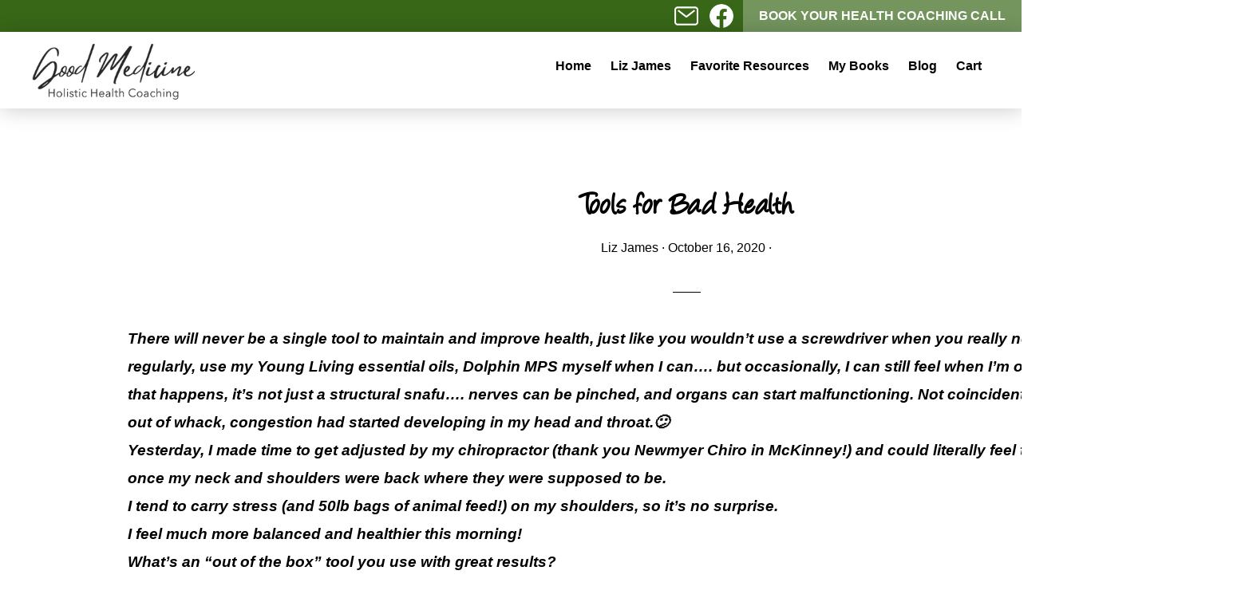

--- FILE ---
content_type: text/html; charset=UTF-8
request_url: https://goodmedicine.info/tools-for-bad-health/
body_size: 16657
content:
<!DOCTYPE html>
<html lang="en-US">
<head >
<meta charset="UTF-8" />
<meta name="viewport" content="width=device-width, initial-scale=1" />
<meta name='robots' content='index, follow, max-image-preview:large, max-snippet:-1, max-video-preview:-1' />
	<style>img:is([sizes="auto" i], [sizes^="auto," i]) { contain-intrinsic-size: 3000px 1500px }</style>
	
	<!-- This site is optimized with the Yoast SEO plugin v25.4 - https://yoast.com/wordpress/plugins/seo/ -->
	<title>Tools for Bad Health - Good Medicine</title>
	<link rel="canonical" href="https://goodmedicine.info/tools-for-bad-health/" />
	<meta property="og:locale" content="en_US" />
	<meta property="og:type" content="article" />
	<meta property="og:title" content="Tools for Bad Health - Good Medicine" />
	<meta property="og:description" content="There will never be a single tool to maintain and improve health, just like you wouldn&#8217;t use a screwdriver when you really need a hammer. I stretch regularly, use my Young Living essential oils, Dolphin MPS myself when I can&#8230;. but occasionally, I can still feel when I&#8217;m out of alignment&#8230;. and when that happens, [&hellip;]" />
	<meta property="og:url" content="https://goodmedicine.info/tools-for-bad-health/" />
	<meta property="og:site_name" content="Good Medicine" />
	<meta property="article:author" content="https://www.facebook.com/thewellnessprepper" />
	<meta property="article:published_time" content="2020-10-16T16:42:00+00:00" />
	<meta property="article:modified_time" content="2022-01-31T16:45:48+00:00" />
	<meta property="og:image" content="https://goodmedicine.info/wp-content/uploads/2022/01/quadratuslumborumstretch_orig.jpg" />
	<meta name="author" content="Liz James" />
	<meta name="twitter:card" content="summary_large_image" />
	<meta name="twitter:label1" content="Written by" />
	<meta name="twitter:data1" content="Liz James" />
	<meta name="twitter:label2" content="Est. reading time" />
	<meta name="twitter:data2" content="1 minute" />
	<script type="application/ld+json" class="yoast-schema-graph">{"@context":"https://schema.org","@graph":[{"@type":"Article","@id":"https://goodmedicine.info/tools-for-bad-health/#article","isPartOf":{"@id":"https://goodmedicine.info/tools-for-bad-health/"},"author":{"name":"Liz James","@id":"https://goodmedicine.info/#/schema/person/3e512c2dc8f867039dd67f18b522da67"},"headline":"Tools for Bad Health","datePublished":"2020-10-16T16:42:00+00:00","dateModified":"2022-01-31T16:45:48+00:00","mainEntityOfPage":{"@id":"https://goodmedicine.info/tools-for-bad-health/"},"wordCount":183,"commentCount":0,"publisher":{"@id":"https://goodmedicine.info/#organization"},"image":{"@id":"https://goodmedicine.info/tools-for-bad-health/#primaryimage"},"thumbnailUrl":"https://goodmedicine.info/wp-content/uploads/2022/01/quadratuslumborumstretch_orig.jpg","articleSection":["Balance &amp; Flexibility","Bone &amp; Muscle","Connective Tissue","Dolphin MPS","Exercise","Feet","Health","Massage","Pain","Posture","Reflexology &amp; Vitaflex","Self-Care","Wellness"],"inLanguage":"en-US","potentialAction":[{"@type":"CommentAction","name":"Comment","target":["https://goodmedicine.info/tools-for-bad-health/#respond"]}]},{"@type":"WebPage","@id":"https://goodmedicine.info/tools-for-bad-health/","url":"https://goodmedicine.info/tools-for-bad-health/","name":"Tools for Bad Health - Good Medicine","isPartOf":{"@id":"https://goodmedicine.info/#website"},"primaryImageOfPage":{"@id":"https://goodmedicine.info/tools-for-bad-health/#primaryimage"},"image":{"@id":"https://goodmedicine.info/tools-for-bad-health/#primaryimage"},"thumbnailUrl":"https://goodmedicine.info/wp-content/uploads/2022/01/quadratuslumborumstretch_orig.jpg","datePublished":"2020-10-16T16:42:00+00:00","dateModified":"2022-01-31T16:45:48+00:00","breadcrumb":{"@id":"https://goodmedicine.info/tools-for-bad-health/#breadcrumb"},"inLanguage":"en-US","potentialAction":[{"@type":"ReadAction","target":["https://goodmedicine.info/tools-for-bad-health/"]}]},{"@type":"ImageObject","inLanguage":"en-US","@id":"https://goodmedicine.info/tools-for-bad-health/#primaryimage","url":"https://goodmedicine.info/wp-content/uploads/2022/01/quadratuslumborumstretch_orig.jpg","contentUrl":"https://goodmedicine.info/wp-content/uploads/2022/01/quadratuslumborumstretch_orig.jpg","width":960,"height":960},{"@type":"BreadcrumbList","@id":"https://goodmedicine.info/tools-for-bad-health/#breadcrumb","itemListElement":[{"@type":"ListItem","position":1,"name":"Home","item":"https://goodmedicine.info/"},{"@type":"ListItem","position":2,"name":"Blog","item":"https://goodmedicine.info/blog/"},{"@type":"ListItem","position":3,"name":"Tools for Bad Health"}]},{"@type":"WebSite","@id":"https://goodmedicine.info/#website","url":"https://goodmedicine.info/","name":"Good Medicine","description":"Holistic Health Coaching","publisher":{"@id":"https://goodmedicine.info/#organization"},"potentialAction":[{"@type":"SearchAction","target":{"@type":"EntryPoint","urlTemplate":"https://goodmedicine.info/?s={search_term_string}"},"query-input":{"@type":"PropertyValueSpecification","valueRequired":true,"valueName":"search_term_string"}}],"inLanguage":"en-US"},{"@type":"Organization","@id":"https://goodmedicine.info/#organization","name":"Good Medicine","url":"https://goodmedicine.info/","logo":{"@type":"ImageObject","inLanguage":"en-US","@id":"https://goodmedicine.info/#/schema/logo/image/","url":"https://goodmedicine.info/wp-content/uploads/2022/01/good-medicine-logo.png","contentUrl":"https://goodmedicine.info/wp-content/uploads/2022/01/good-medicine-logo.png","width":292,"height":100,"caption":"Good Medicine"},"image":{"@id":"https://goodmedicine.info/#/schema/logo/image/"}},{"@type":"Person","@id":"https://goodmedicine.info/#/schema/person/3e512c2dc8f867039dd67f18b522da67","name":"Liz James","image":{"@type":"ImageObject","inLanguage":"en-US","@id":"https://goodmedicine.info/#/schema/person/image/","url":"https://secure.gravatar.com/avatar/7655c2f945ee2bba3c30092dcd0daa7b88b282dd3aa6bb8922841bcdd81f74f0?s=96&d=mm&r=g","contentUrl":"https://secure.gravatar.com/avatar/7655c2f945ee2bba3c30092dcd0daa7b88b282dd3aa6bb8922841bcdd81f74f0?s=96&d=mm&r=g","caption":"Liz James"},"sameAs":["https://www.facebook.com/thewellnessprepper"],"url":"https://goodmedicine.info/author/lizjames/"}]}</script>
	<!-- / Yoast SEO plugin. -->


<link rel='dns-prefetch' href='//unpkg.com' />

<link rel="alternate" type="application/rss+xml" title="Good Medicine &raquo; Feed" href="https://goodmedicine.info/feed/" />
<link rel="alternate" type="application/rss+xml" title="Good Medicine &raquo; Comments Feed" href="https://goodmedicine.info/comments/feed/" />
<link rel="alternate" type="application/rss+xml" title="Good Medicine &raquo; Tools for Bad Health Comments Feed" href="https://goodmedicine.info/tools-for-bad-health/feed/" />
<link data-minify="1" rel='stylesheet' id='genesis-blocks-style-css-css' href='https://goodmedicine.info/wp-content/cache/min/1/wp-content/plugins/genesis-blocks/dist/style-blocks.build.css?ver=1764964612' media='all' />
<link data-minify="1" rel='stylesheet' id='good-medicine-theme-css' href='https://goodmedicine.info/wp-content/cache/min/1/wp-content/themes/good-medicine/style.css?ver=1764964612' media='all' />
<style id='good-medicine-theme-inline-css'>


		a,
		.entry-meta a:hover,
		.entry-meta a:focus,
		.entry-title a:hover,
		.entry-title a:focus,
		.genesis-nav-menu a:focus,
		.genesis-nav-menu a:hover,
		.genesis-nav-menu .current-menu-item > a,
		.genesis-nav-menu .toggle-header-search:focus,
		.genesis-nav-menu .toggle-header-search:hover,
		.genesis-responsive-menu .genesis-nav-menu a:focus,
		.genesis-responsive-menu .genesis-nav-menu a:hover,
		.sub-menu-toggle:focus,
		.sub-menu-toggle:hover,
		#genesis-mobile-nav-primary:focus,
		#genesis-mobile-nav-primary:hover {
			color: #82017b;
		}

		@media only screen and (max-width: 1023px) {
			.genesis-responsive-menu .genesis-nav-menu a:focus,
			.genesis-responsive-menu .genesis-nav-menu a:hover,
			.genesis-responsive-menu .genesis-nav-menu .sub-menu .menu-item a:focus,
			.genesis-responsive-menu .genesis-nav-menu .sub-menu .menu-item a:hover,
			.genesis-responsive-menu.nav-primary .genesis-nav-menu .sub-menu .current-menu-item > a {
				color: #82017b;
			}
		}

		

		button:hover,
		button:focus,
		input:hover[type="button"],
		input:hover[type="reset"],
		input:hover[type="submit"],
		input:focus[type="button"],
		input:focus[type="reset"],
		input:focus[type="submit"],
		.archive-pagination a:hover,
		.archive-pagination a:focus,
		.archive-pagination li.active a,
		.button:hover,
		.button:focus,
		.image-section button:hover,
		.image-section button:focus,
		.image-section input[type="button"]:hover,
		.image-section input[type="button"]:focus,
		.image-section input[type="reset"]:hover,
		.image-section input[type="reset"]:focus,
		.image-section input[type="submit"]:hover,
		.image-section input[type="submit"]:focus,
		.image-section .button:hover,
		.image-section .button:focus,
		.image-section .more-link:hover,
		.image-section .more-link:focus,
		.more-link:hover,
		.more-link:focus,
		.site-container div.wpforms-container-full .wpforms-form input[type="submit"]:focus,
		.site-container div.wpforms-container-full .wpforms-form input[type="submit"]:hover,
		.site-container div.wpforms-container-full .wpforms-form button[type="submit"]:focus,
		.site-container div.wpforms-container-full .wpforms-form button[type="submit"]:hover {
			background-color: #82017b;
			color: #ffffff;
		}
		
			.before-footer-cta {
				background-color: #82017b;
				background: linear-gradient(45deg,#82017b,#82017b);
			}

			.before-footer-cta,
			.before-footer-cta a,
			.before-footer-cta p,
			.before-footer-cta .widget-title {
				color: #ffffff;
			}
			
		.single .content .entry-content > p:first-of-type {
			font-size: 19px;
			font-style: italic;
			font-weight: 600;
		}
		
</style>
<style id='wp-emoji-styles-inline-css'>

	img.wp-smiley, img.emoji {
		display: inline !important;
		border: none !important;
		box-shadow: none !important;
		height: 1em !important;
		width: 1em !important;
		margin: 0 0.07em !important;
		vertical-align: -0.1em !important;
		background: none !important;
		padding: 0 !important;
	}
</style>
<link rel='stylesheet' id='wp-block-library-css' href='https://goodmedicine.info/wp-includes/css/dist/block-library/style.min.css?ver=6.8.3' media='all' />
<style id='classic-theme-styles-inline-css'>
/*! This file is auto-generated */
.wp-block-button__link{color:#fff;background-color:#32373c;border-radius:9999px;box-shadow:none;text-decoration:none;padding:calc(.667em + 2px) calc(1.333em + 2px);font-size:1.125em}.wp-block-file__button{background:#32373c;color:#fff;text-decoration:none}
</style>
<style id='global-styles-inline-css'>
:root{--wp--preset--aspect-ratio--square: 1;--wp--preset--aspect-ratio--4-3: 4/3;--wp--preset--aspect-ratio--3-4: 3/4;--wp--preset--aspect-ratio--3-2: 3/2;--wp--preset--aspect-ratio--2-3: 2/3;--wp--preset--aspect-ratio--16-9: 16/9;--wp--preset--aspect-ratio--9-16: 9/16;--wp--preset--color--black: #000000;--wp--preset--color--cyan-bluish-gray: #abb8c3;--wp--preset--color--white: #ffffff;--wp--preset--color--pale-pink: #f78da7;--wp--preset--color--vivid-red: #cf2e2e;--wp--preset--color--luminous-vivid-orange: #ff6900;--wp--preset--color--luminous-vivid-amber: #fcb900;--wp--preset--color--light-green-cyan: #7bdcb5;--wp--preset--color--vivid-green-cyan: #00d084;--wp--preset--color--pale-cyan-blue: #8ed1fc;--wp--preset--color--vivid-cyan-blue: #0693e3;--wp--preset--color--vivid-purple: #9b51e0;--wp--preset--color--theme-primary: #82017b;--wp--preset--color--theme-secondary: #82017b;--wp--preset--gradient--vivid-cyan-blue-to-vivid-purple: linear-gradient(135deg,rgba(6,147,227,1) 0%,rgb(155,81,224) 100%);--wp--preset--gradient--light-green-cyan-to-vivid-green-cyan: linear-gradient(135deg,rgb(122,220,180) 0%,rgb(0,208,130) 100%);--wp--preset--gradient--luminous-vivid-amber-to-luminous-vivid-orange: linear-gradient(135deg,rgba(252,185,0,1) 0%,rgba(255,105,0,1) 100%);--wp--preset--gradient--luminous-vivid-orange-to-vivid-red: linear-gradient(135deg,rgba(255,105,0,1) 0%,rgb(207,46,46) 100%);--wp--preset--gradient--very-light-gray-to-cyan-bluish-gray: linear-gradient(135deg,rgb(238,238,238) 0%,rgb(169,184,195) 100%);--wp--preset--gradient--cool-to-warm-spectrum: linear-gradient(135deg,rgb(74,234,220) 0%,rgb(151,120,209) 20%,rgb(207,42,186) 40%,rgb(238,44,130) 60%,rgb(251,105,98) 80%,rgb(254,248,76) 100%);--wp--preset--gradient--blush-light-purple: linear-gradient(135deg,rgb(255,206,236) 0%,rgb(152,150,240) 100%);--wp--preset--gradient--blush-bordeaux: linear-gradient(135deg,rgb(254,205,165) 0%,rgb(254,45,45) 50%,rgb(107,0,62) 100%);--wp--preset--gradient--luminous-dusk: linear-gradient(135deg,rgb(255,203,112) 0%,rgb(199,81,192) 50%,rgb(65,88,208) 100%);--wp--preset--gradient--pale-ocean: linear-gradient(135deg,rgb(255,245,203) 0%,rgb(182,227,212) 50%,rgb(51,167,181) 100%);--wp--preset--gradient--electric-grass: linear-gradient(135deg,rgb(202,248,128) 0%,rgb(113,206,126) 100%);--wp--preset--gradient--midnight: linear-gradient(135deg,rgb(2,3,129) 0%,rgb(40,116,252) 100%);--wp--preset--font-size--small: 14px;--wp--preset--font-size--medium: 20px;--wp--preset--font-size--large: 22px;--wp--preset--font-size--x-large: 42px;--wp--preset--font-size--normal: 18px;--wp--preset--font-size--larger: 26px;--wp--preset--spacing--20: 0.44rem;--wp--preset--spacing--30: 0.67rem;--wp--preset--spacing--40: 1rem;--wp--preset--spacing--50: 1.5rem;--wp--preset--spacing--60: 2.25rem;--wp--preset--spacing--70: 3.38rem;--wp--preset--spacing--80: 5.06rem;--wp--preset--shadow--natural: 6px 6px 9px rgba(0, 0, 0, 0.2);--wp--preset--shadow--deep: 12px 12px 50px rgba(0, 0, 0, 0.4);--wp--preset--shadow--sharp: 6px 6px 0px rgba(0, 0, 0, 0.2);--wp--preset--shadow--outlined: 6px 6px 0px -3px rgba(255, 255, 255, 1), 6px 6px rgba(0, 0, 0, 1);--wp--preset--shadow--crisp: 6px 6px 0px rgba(0, 0, 0, 1);}:where(.is-layout-flex){gap: 0.5em;}:where(.is-layout-grid){gap: 0.5em;}body .is-layout-flex{display: flex;}.is-layout-flex{flex-wrap: wrap;align-items: center;}.is-layout-flex > :is(*, div){margin: 0;}body .is-layout-grid{display: grid;}.is-layout-grid > :is(*, div){margin: 0;}:where(.wp-block-columns.is-layout-flex){gap: 2em;}:where(.wp-block-columns.is-layout-grid){gap: 2em;}:where(.wp-block-post-template.is-layout-flex){gap: 1.25em;}:where(.wp-block-post-template.is-layout-grid){gap: 1.25em;}.has-black-color{color: var(--wp--preset--color--black) !important;}.has-cyan-bluish-gray-color{color: var(--wp--preset--color--cyan-bluish-gray) !important;}.has-white-color{color: var(--wp--preset--color--white) !important;}.has-pale-pink-color{color: var(--wp--preset--color--pale-pink) !important;}.has-vivid-red-color{color: var(--wp--preset--color--vivid-red) !important;}.has-luminous-vivid-orange-color{color: var(--wp--preset--color--luminous-vivid-orange) !important;}.has-luminous-vivid-amber-color{color: var(--wp--preset--color--luminous-vivid-amber) !important;}.has-light-green-cyan-color{color: var(--wp--preset--color--light-green-cyan) !important;}.has-vivid-green-cyan-color{color: var(--wp--preset--color--vivid-green-cyan) !important;}.has-pale-cyan-blue-color{color: var(--wp--preset--color--pale-cyan-blue) !important;}.has-vivid-cyan-blue-color{color: var(--wp--preset--color--vivid-cyan-blue) !important;}.has-vivid-purple-color{color: var(--wp--preset--color--vivid-purple) !important;}.has-black-background-color{background-color: var(--wp--preset--color--black) !important;}.has-cyan-bluish-gray-background-color{background-color: var(--wp--preset--color--cyan-bluish-gray) !important;}.has-white-background-color{background-color: var(--wp--preset--color--white) !important;}.has-pale-pink-background-color{background-color: var(--wp--preset--color--pale-pink) !important;}.has-vivid-red-background-color{background-color: var(--wp--preset--color--vivid-red) !important;}.has-luminous-vivid-orange-background-color{background-color: var(--wp--preset--color--luminous-vivid-orange) !important;}.has-luminous-vivid-amber-background-color{background-color: var(--wp--preset--color--luminous-vivid-amber) !important;}.has-light-green-cyan-background-color{background-color: var(--wp--preset--color--light-green-cyan) !important;}.has-vivid-green-cyan-background-color{background-color: var(--wp--preset--color--vivid-green-cyan) !important;}.has-pale-cyan-blue-background-color{background-color: var(--wp--preset--color--pale-cyan-blue) !important;}.has-vivid-cyan-blue-background-color{background-color: var(--wp--preset--color--vivid-cyan-blue) !important;}.has-vivid-purple-background-color{background-color: var(--wp--preset--color--vivid-purple) !important;}.has-black-border-color{border-color: var(--wp--preset--color--black) !important;}.has-cyan-bluish-gray-border-color{border-color: var(--wp--preset--color--cyan-bluish-gray) !important;}.has-white-border-color{border-color: var(--wp--preset--color--white) !important;}.has-pale-pink-border-color{border-color: var(--wp--preset--color--pale-pink) !important;}.has-vivid-red-border-color{border-color: var(--wp--preset--color--vivid-red) !important;}.has-luminous-vivid-orange-border-color{border-color: var(--wp--preset--color--luminous-vivid-orange) !important;}.has-luminous-vivid-amber-border-color{border-color: var(--wp--preset--color--luminous-vivid-amber) !important;}.has-light-green-cyan-border-color{border-color: var(--wp--preset--color--light-green-cyan) !important;}.has-vivid-green-cyan-border-color{border-color: var(--wp--preset--color--vivid-green-cyan) !important;}.has-pale-cyan-blue-border-color{border-color: var(--wp--preset--color--pale-cyan-blue) !important;}.has-vivid-cyan-blue-border-color{border-color: var(--wp--preset--color--vivid-cyan-blue) !important;}.has-vivid-purple-border-color{border-color: var(--wp--preset--color--vivid-purple) !important;}.has-vivid-cyan-blue-to-vivid-purple-gradient-background{background: var(--wp--preset--gradient--vivid-cyan-blue-to-vivid-purple) !important;}.has-light-green-cyan-to-vivid-green-cyan-gradient-background{background: var(--wp--preset--gradient--light-green-cyan-to-vivid-green-cyan) !important;}.has-luminous-vivid-amber-to-luminous-vivid-orange-gradient-background{background: var(--wp--preset--gradient--luminous-vivid-amber-to-luminous-vivid-orange) !important;}.has-luminous-vivid-orange-to-vivid-red-gradient-background{background: var(--wp--preset--gradient--luminous-vivid-orange-to-vivid-red) !important;}.has-very-light-gray-to-cyan-bluish-gray-gradient-background{background: var(--wp--preset--gradient--very-light-gray-to-cyan-bluish-gray) !important;}.has-cool-to-warm-spectrum-gradient-background{background: var(--wp--preset--gradient--cool-to-warm-spectrum) !important;}.has-blush-light-purple-gradient-background{background: var(--wp--preset--gradient--blush-light-purple) !important;}.has-blush-bordeaux-gradient-background{background: var(--wp--preset--gradient--blush-bordeaux) !important;}.has-luminous-dusk-gradient-background{background: var(--wp--preset--gradient--luminous-dusk) !important;}.has-pale-ocean-gradient-background{background: var(--wp--preset--gradient--pale-ocean) !important;}.has-electric-grass-gradient-background{background: var(--wp--preset--gradient--electric-grass) !important;}.has-midnight-gradient-background{background: var(--wp--preset--gradient--midnight) !important;}.has-small-font-size{font-size: var(--wp--preset--font-size--small) !important;}.has-medium-font-size{font-size: var(--wp--preset--font-size--medium) !important;}.has-large-font-size{font-size: var(--wp--preset--font-size--large) !important;}.has-x-large-font-size{font-size: var(--wp--preset--font-size--x-large) !important;}
:where(.wp-block-post-template.is-layout-flex){gap: 1.25em;}:where(.wp-block-post-template.is-layout-grid){gap: 1.25em;}
:where(.wp-block-columns.is-layout-flex){gap: 2em;}:where(.wp-block-columns.is-layout-grid){gap: 2em;}
:root :where(.wp-block-pullquote){font-size: 1.5em;line-height: 1.6;}
</style>
<link data-minify="1" rel='stylesheet' id='woocommerce-layout-css' href='https://goodmedicine.info/wp-content/cache/min/1/wp-content/plugins/woocommerce/assets/css/woocommerce-layout.css?ver=1764964612' media='all' />
<link data-minify="1" rel='stylesheet' id='woocommerce-smallscreen-css' href='https://goodmedicine.info/wp-content/cache/min/1/wp-content/plugins/woocommerce/assets/css/woocommerce-smallscreen.css?ver=1764964612' media='only screen and (max-width: 800px)' />
<link data-minify="1" rel='stylesheet' id='woocommerce-general-css' href='https://goodmedicine.info/wp-content/cache/min/1/wp-content/plugins/woocommerce/assets/css/woocommerce.css?ver=1764964612' media='all' />
<link data-minify="1" rel='stylesheet' id='monochrome-woocommerce-styles-css' href='https://goodmedicine.info/wp-content/cache/min/1/wp-content/themes/good-medicine/lib/woocommerce/monochrome-woocommerce.css?ver=1764964612' media='screen' />
<style id='monochrome-woocommerce-styles-inline-css'>


		.woocommerce div.product p.price,
		.woocommerce div.product span.price,
		.woocommerce div.product .woocommerce-tabs ul.tabs li a:focus,
		.woocommerce div.product .woocommerce-tabs ul.tabs li a:hover,
		.woocommerce ul.products li.product h3:hover,
		.woocommerce ul.products li.product .price,
		.woocommerce .woocommerce-breadcrumb a:focus,
		.woocommerce .woocommerce-breadcrumb a:hover,
		.woocommerce .widget_layered_nav ul li.chosen a::before,
		.woocommerce .widget_layered_nav_filters ul li a::before,
		.woocommerce .widget_rating_filter ul li.chosen a::before,
		.woocommerce .widget_rating_filter ul li.chosen a::before {
			color: #82017b;
		}

	

		.woocommerce-error::before,
		.woocommerce-info::before,
		.woocommerce-message::before {
			color: #82017b;
		}

		.content .wc-block-grid__product-add-to-cart .wp-block-button__link.add_to_cart_button:focus,
		.content .wc-block-grid__product-add-to-cart .wp-block-button__link.add_to_cart_button:hover,
		.woocommerce a.button:focus,
		.woocommerce a.button:hover,
		.woocommerce a.button.alt:focus,
		.woocommerce a.button.alt:hover,
		.woocommerce button.button:focus,
		.woocommerce button.button:hover,
		.woocommerce button.button.alt:focus,
		.woocommerce button.button.alt:hover,
		.woocommerce input.button:focus,
		.woocommerce input.button:hover,
		.woocommerce input.button.alt:focus,
		.woocommerce input.button.alt:hover,
		.woocommerce input[type="submit"]:focus,
		.woocommerce input[type="submit"]:hover,
		.woocommerce span.onsale,
		.woocommerce #respond input#submit:focus,
		.woocommerce #respond input#submit:hover,
		.woocommerce #respond input#submit.alt:focus,
		.woocommerce #respond input#submit.alt:hover,
		.woocommerce.widget_price_filter .ui-slider .ui-slider-handle,
		.woocommerce.widget_price_filter .ui-slider .ui-slider-range {
			background-color: #82017b;
			color: #ffffff;
		}

		ul.woocommerce-error,
		.woocommerce-error,
		.woocommerce-info,
		.woocommerce-message {
			border-top-color: #82017b;
		}

	
</style>
<style id='woocommerce-inline-inline-css'>
.woocommerce form .form-row .required { visibility: visible; }
</style>
<link data-minify="1" rel='stylesheet' id='brands-styles-css' href='https://goodmedicine.info/wp-content/cache/min/1/wp-content/plugins/woocommerce/assets/css/brands.css?ver=1764964612' media='all' />
<link data-minify="1" rel='stylesheet' id='monochrome-ionicons-css' href='https://goodmedicine.info/wp-content/cache/min/1/ionicons@4.1.2/dist/css/ionicons.min.css?ver=1764964612' media='all' />
<link data-minify="1" rel='stylesheet' id='monochrome-angelina-font-css' href='https://goodmedicine.info/wp-content/cache/min/1/wp-content/themes/good-medicine/fonts/angelina.css?ver=1764964612' media='all' />
<link data-minify="1" rel='stylesheet' id='good-medicine-theme-gutenberg-css' href='https://goodmedicine.info/wp-content/cache/min/1/wp-content/themes/good-medicine/lib/gutenberg/front-end.css?ver=1764964612' media='all' />
<style id='good-medicine-theme-gutenberg-inline-css'>
.gb-block-post-grid .gb-post-grid-items .gb-block-post-grid-title a:hover {
	color: #82017b;
}

.site-container .wp-block-button .wp-block-button__link {
	background-color: #82017b;
}

.wp-block-button .wp-block-button__link:not(.has-background),
.wp-block-button .wp-block-button__link:not(.has-background):focus,
.wp-block-button .wp-block-button__link:not(.has-background):hover {
	color: #ffffff;
}

.site-container .wp-block-button.is-style-outline .wp-block-button__link {
	color: #82017b;
}

.site-container .wp-block-button.is-style-outline .wp-block-button__link:focus,
.site-container .wp-block-button.is-style-outline .wp-block-button__link:hover {
	color: #a5249e;
}

.site-container .wp-block-pullquote.is-style-solid-color {
	background-color: #82017b;
}		.site-container .has-small-font-size {
			font-size: 14px;
		}		.site-container .has-normal-font-size {
			font-size: 18px;
		}		.site-container .has-large-font-size {
			font-size: 22px;
		}		.site-container .has-larger-font-size {
			font-size: 26px;
		}		.site-container .has-theme-primary-color,
		.site-container .wp-block-button .wp-block-button__link.has-theme-primary-color,
		.site-container .wp-block-button.is-style-outline .wp-block-button__link.has-theme-primary-color {
			color: #82017b;
		}

		.site-container .has-theme-primary-background-color,
		.site-container .wp-block-button .wp-block-button__link.has-theme-primary-background-color,
		.site-container .wp-block-pullquote.is-style-solid-color.has-theme-primary-background-color {
			background-color: #82017b;
		}		.site-container .has-theme-secondary-color,
		.site-container .wp-block-button .wp-block-button__link.has-theme-secondary-color,
		.site-container .wp-block-button.is-style-outline .wp-block-button__link.has-theme-secondary-color {
			color: #82017b;
		}

		.site-container .has-theme-secondary-background-color,
		.site-container .wp-block-button .wp-block-button__link.has-theme-secondary-background-color,
		.site-container .wp-block-pullquote.is-style-solid-color.has-theme-secondary-background-color {
			background-color: #82017b;
		}
</style>
<script src="https://goodmedicine.info/wp-includes/js/jquery/jquery.min.js?ver=3.7.1" id="jquery-core-js" data-rocket-defer defer></script>
<script src="https://goodmedicine.info/wp-includes/js/jquery/jquery-migrate.min.js?ver=3.4.1" id="jquery-migrate-js" data-rocket-defer defer></script>
<script src="https://goodmedicine.info/wp-content/plugins/woocommerce/assets/js/jquery-blockui/jquery.blockUI.min.js?ver=2.7.0-wc.9.9.5" id="jquery-blockui-js" defer data-wp-strategy="defer"></script>
<script id="wc-add-to-cart-js-extra">
var wc_add_to_cart_params = {"ajax_url":"\/wp-admin\/admin-ajax.php","wc_ajax_url":"\/?wc-ajax=%%endpoint%%","i18n_view_cart":"View cart","cart_url":"https:\/\/goodmedicine.info\/cart\/","is_cart":"","cart_redirect_after_add":"yes"};
</script>
<script src="https://goodmedicine.info/wp-content/plugins/woocommerce/assets/js/frontend/add-to-cart.min.js?ver=9.9.5" id="wc-add-to-cart-js" defer data-wp-strategy="defer"></script>
<script src="https://goodmedicine.info/wp-content/plugins/woocommerce/assets/js/js-cookie/js.cookie.min.js?ver=2.1.4-wc.9.9.5" id="js-cookie-js" defer data-wp-strategy="defer"></script>
<script id="woocommerce-js-extra">
var woocommerce_params = {"ajax_url":"\/wp-admin\/admin-ajax.php","wc_ajax_url":"\/?wc-ajax=%%endpoint%%","i18n_password_show":"Show password","i18n_password_hide":"Hide password"};
</script>
<script src="https://goodmedicine.info/wp-content/plugins/woocommerce/assets/js/frontend/woocommerce.min.js?ver=9.9.5" id="woocommerce-js" defer data-wp-strategy="defer"></script>
<link rel="https://api.w.org/" href="https://goodmedicine.info/wp-json/" /><link rel="alternate" title="JSON" type="application/json" href="https://goodmedicine.info/wp-json/wp/v2/posts/1138" /><link rel="EditURI" type="application/rsd+xml" title="RSD" href="https://goodmedicine.info/xmlrpc.php?rsd" />
<link rel='shortlink' href='https://goodmedicine.info/?p=1138' />
<link rel="alternate" title="oEmbed (JSON)" type="application/json+oembed" href="https://goodmedicine.info/wp-json/oembed/1.0/embed?url=https%3A%2F%2Fgoodmedicine.info%2Ftools-for-bad-health%2F" />
<link rel="alternate" title="oEmbed (XML)" type="text/xml+oembed" href="https://goodmedicine.info/wp-json/oembed/1.0/embed?url=https%3A%2F%2Fgoodmedicine.info%2Ftools-for-bad-health%2F&#038;format=xml" />
<link rel="pingback" href="https://goodmedicine.info/xmlrpc.php" />
	<noscript><style>.woocommerce-product-gallery{ opacity: 1 !important; }</style></noscript>
	<link rel="icon" href="https://goodmedicine.info/wp-content/uploads/2022/01/liz-james-fav-ico-75x75.jpg" sizes="32x32" />
<link rel="icon" href="https://goodmedicine.info/wp-content/uploads/2022/01/liz-james-fav-ico.jpg" sizes="192x192" />
<link rel="apple-touch-icon" href="https://goodmedicine.info/wp-content/uploads/2022/01/liz-james-fav-ico.jpg" />
<meta name="msapplication-TileImage" content="https://goodmedicine.info/wp-content/uploads/2022/01/liz-james-fav-ico.jpg" />
		<style id="wp-custom-css">
			.blog .wp-block-image,
.blog .wp-block-gallery
{
	display: none;
}

.post-4847 .entry-header {
	margin-top: 35px;
}

body #wfob_wrap .wfob_wrapper[data-wfob-id="2512"] .wfob_bump {
	border: 3px dashed #82017B !important;
}

body #wfob_wrap .wfob_wrapper[data-wfob-id="2512"] .wfob_bump .wfob_contentBox, body #wfob_wrap .wfob_wrapper[data-wfob-id="2512"] .wfob_bump .wfob_contentBox p {
	font-size: 20px !important;
}

body #wfob_wrap .wfob_wrapper[data-wfob-id="2512"] .wfob_bump .wfob_contentBox, body #wfob_wrap .wfob_wrapper[data-wfob-id="2512"] .wfob_bump .wfob_contentBox a {
	font-size: 20px;
}

.wfob_check_container {
	display: none !important;
}
.paypa-text{
	margin-top: -12px;
	margin-left: 2px;
}


.single-product .entry-background {
	height: 260px;
	background-image: none !important;
}

.single-product .entry-avatar,
.single-product p.entry-meta, 
.single-product .product_meta{
	display: none;
}

.single-product .entry-header::after {
	margin-bottom: 40px;
	padding-bottom: 20px;
	width: 5.5%;
}

#tab-description h2,
#tab-additional_information h2{
	display: none;
}

.single-product .content .entry-content > p:first-of-type {
	font-size: 16px;
	font-style: unset;
	font-weight: 400;
}

.woocommerce ul.products li.product .woocommerce-loop-category__title, .woocommerce ul.products li.product .woocommerce-loop-product__title, .woocommerce ul.products li.product h3 {
	padding: .5em 0;
	margin: 0;
	font-size: 1.6em;
}

.woocommerce ul.products li.product .price {

	font-size: 1.4em;
}		</style>
		<noscript><style id="rocket-lazyload-nojs-css">.rll-youtube-player, [data-lazy-src]{display:none !important;}</style></noscript><meta name="generator" content="WP Rocket 3.19.0.1" data-wpr-features="wpr_defer_js wpr_minify_js wpr_lazyload_images wpr_minify_css wpr_preload_links wpr_desktop" /></head>
<body class="wp-singular post-template-default single single-post postid-1138 single-format-standard wp-custom-logo wp-embed-responsive wp-theme-genesis wp-child-theme-good-medicine theme-genesis woocommerce-no-js header-full-width full-width-content genesis-breadcrumbs-hidden"><div data-rocket-location-hash="0618d851ce5ae792f527e16bbc8f30f9" class="site-container"><ul class="genesis-skip-link"><li><a href="#genesis-nav-primary" class="screen-reader-shortcut"> Skip to primary navigation</a></li><li><a href="#genesis-content" class="screen-reader-shortcut"> Skip to main content</a></li></ul>
	<div data-rocket-location-hash="a0d94e28e4faf56741e68f97c2a7de11" class="top-booking">
		<div data-rocket-location-hash="fb13bb1f44e0f603e2af12fddd0ce736" class="top-wrap">
			<a href="mailto:ebj0203@gmail.com">
			
		<img src="data:image/svg+xml,%3Csvg%20xmlns='http://www.w3.org/2000/svg'%20viewBox='0%200%200%200'%3E%3C/svg%3E" data-lazy-src="[data-uri]"><noscript><img src="[data-uri]"></noscript>
				
			</a>
			<a href="https://www.facebook.com/thewellnessprepper/" target="_blank">
			
			
		<img src="data:image/svg+xml,%3Csvg%20xmlns='http://www.w3.org/2000/svg'%20viewBox='0%200%200%200'%3E%3C/svg%3E" data-lazy-src="[data-uri]"><noscript><img src="[data-uri]"></noscript>
				
				</a>
				<span><a style="color:white;" href="https://app.acuityscheduling.com/schedule.php?owner=13234977" target="_blank"> Book Your Health Coaching Call</a></span>
</div>
	</div>
<header data-rocket-location-hash="134224689a3cdbd9bc235dc34bf41bfc" class="site-header"><div data-rocket-location-hash="ed725948df71e03efe6e0642677d07b0" class="wrap"><div class="title-area"><a href="https://goodmedicine.info/" class="custom-logo-link" rel="home"><img width="292" height="100" src="data:image/svg+xml,%3Csvg%20xmlns='http://www.w3.org/2000/svg'%20viewBox='0%200%20292%20100'%3E%3C/svg%3E" class="custom-logo" alt="Good Medicine" decoding="async" data-lazy-src="https://goodmedicine.info/wp-content/uploads/2022/01/good-medicine-logo.png" /><noscript><img width="292" height="100" src="https://goodmedicine.info/wp-content/uploads/2022/01/good-medicine-logo.png" class="custom-logo" alt="Good Medicine" decoding="async" /></noscript></a><p class="site-title">Good Medicine</p><p class="site-description">Holistic Health Coaching</p></div><nav class="nav-primary" aria-label="Main" id="genesis-nav-primary"><div data-rocket-location-hash="3c55991fe4802b500b2894ad322009ed" class="wrap"><ul id="menu-main-menu" class="menu genesis-nav-menu menu-primary js-superfish"><li id="menu-item-31" class="menu-item menu-item-type-post_type menu-item-object-page menu-item-home menu-item-31"><a href="https://goodmedicine.info/"><span >Home</span></a></li>
<li id="menu-item-124" class="menu-item menu-item-type-post_type menu-item-object-page menu-item-has-children menu-item-124"><a href="https://goodmedicine.info/about-liz/"><span >Liz James</span></a>
<ul class="sub-menu">
	<li id="menu-item-125" class="menu-item menu-item-type-post_type menu-item-object-page menu-item-125"><a href="https://goodmedicine.info/about-liz/"><span >About Liz</span></a></li>
	<li id="menu-item-123" class="menu-item menu-item-type-post_type menu-item-object-page menu-item-123"><a href="https://goodmedicine.info/coaching/"><span >Coaching</span></a></li>
	<li id="menu-item-126" class="menu-item menu-item-type-custom menu-item-object-custom menu-item-126"><a target="_blank" href="https://app.acuityscheduling.com/schedule.php?owner=13234977"><span >Book a 20 Minute Complimentary Coaching Call</span></a></li>
</ul>
</li>
<li id="menu-item-131" class="menu-item menu-item-type-custom menu-item-object-custom menu-item-has-children menu-item-131"><a href="#"><span >Favorite Resources</span></a>
<ul class="sub-menu">
	<li id="menu-item-4863" class="menu-item menu-item-type-custom menu-item-object-custom menu-item-4863"><a target="_blank" href="https://www.blessedbyhisblood.com"><span >BlessedByHisBlood</span></a></li>
	<li id="menu-item-4861" class="menu-item menu-item-type-custom menu-item-object-custom menu-item-4861"><a target="_blank" href="https://www.youngliving.com/us/en/referral/1602257"><span >Young Living</span></a></li>
	<li id="menu-item-4860" class="menu-item menu-item-type-custom menu-item-object-custom menu-item-4860"><a target="_blank" href="https://drmindypelz.com/flag-coaches/be-a-blessing-llc/"><span >Fast Like A Girl Certified Coach</span></a></li>
	<li id="menu-item-4862" class="menu-item menu-item-type-custom menu-item-object-custom menu-item-4862"><a target="_blank" href="https://us.fullscript.com/welcome/ejames1690500897?utm_medium=webreferral&#038;utm_source=other&#038;utm_campaign=abmwebbuttons_light_200x200.svg&#038;signup_source=website_buttons"><span >Order supplements through my Fullscript store</span></a></li>
	<li id="menu-item-4864" class="menu-item menu-item-type-custom menu-item-object-custom menu-item-4864"><a target="_blank" href="https://www.greenpasture.org?ref=210918"><span >Green Pasture (Coupon: Health10)</span></a></li>
	<li id="menu-item-4865" class="menu-item menu-item-type-custom menu-item-object-custom menu-item-4865"><a target="_blank" href="https://rogershood.com/ref/2589/"><span >RogersHood Apothecary (Coupon: BEABLESSING for 10% off)</span></a></li>
	<li id="menu-item-4866" class="menu-item menu-item-type-custom menu-item-object-custom menu-item-4866"><a target="_blank" href="https://www.dolphinmps.com/"><span >DolphinMPS</span></a></li>
	<li id="menu-item-133" class="menu-item menu-item-type-post_type menu-item-object-page menu-item-133"><a href="https://goodmedicine.info/company/"><span >Company</span></a></li>
	<li id="menu-item-132" class="menu-item menu-item-type-post_type menu-item-object-page menu-item-132"><a href="https://goodmedicine.info/abundance/"><span >Abundance</span></a></li>
</ul>
</li>
<li id="menu-item-4878" class="menu-item menu-item-type-custom menu-item-object-custom menu-item-has-children menu-item-4878"><a href="#"><span >My Books</span></a>
<ul class="sub-menu">
	<li id="menu-item-4879" class="menu-item menu-item-type-post_type menu-item-object-product menu-item-4879"><a href="https://goodmedicine.info/product/becoming-your-own-health-detective-volume-1-helpful-hints-for-finding-answers/"><span >Becoming Your Own Health Detective Volume 1</span></a></li>
	<li id="menu-item-4880" class="menu-item menu-item-type-post_type menu-item-object-product menu-item-4880"><a href="https://goodmedicine.info/product/becoming-your-own-health-detective-volume-2-helpful-hints-for-finding-answers/"><span >Becoming Your Own Health Detective Volume 2</span></a></li>
</ul>
</li>
<li id="menu-item-139" class="menu-item menu-item-type-post_type menu-item-object-page current_page_parent menu-item-139"><a href="https://goodmedicine.info/blog/"><span >Blog</span></a></li>
<li id="menu-item-2526" class="menu-item menu-item-type-custom menu-item-object-custom menu-item-2526"><a href="https://goodmedicine.info/cart/"><span >Cart</span></a></li>
</ul></div></nav></div></header><div data-rocket-location-hash="be4c9898f5c2dcffd761bf356828f635" class="site-inner"><div data-rocket-location-hash="1fa76617049ef49a10122ebd4dbdaa69" class="content-sidebar-wrap"><main class="content" id="genesis-content"><article class="post-1138 post type-post status-publish format-standard category-balance-flexibility category-bone-muscle category-connective-tissue category-dolphin-mps category-exercise category-feet category-health category-massage category-pain category-posture category-reflexology-vitaflex category-self-care category-wellness entry" aria-label="Tools for Bad Health"><header class="entry-header"><h1 class="entry-title">Tools for Bad Health</h1>
<p class="entry-meta"><span class="entry-author"><a href="https://goodmedicine.info/author/lizjames/" class="entry-author-link" rel="author"><span class="entry-author-name">Liz James</span></a></span> &middot; <time class="entry-time">October 16, 2020</time> &middot;  </p></header><div class="entry-content">
<p>There will never be a single tool to maintain and improve health, just like you wouldn&#8217;t use a screwdriver when you really need a hammer. I stretch regularly, use my Young Living essential oils, Dolphin MPS myself when I can&#8230;. but occasionally, I can still feel when I&#8217;m out of alignment&#8230;. and when that happens, it&#8217;s not just a structural snafu&#8230;. nerves can be pinched, and organs can start malfunctioning. Not coincidentally, the longer I felt my neck out of whack, congestion had started developing in my head and throat.😕<br>Yesterday, I made time to get adjusted by my chiropractor (thank you Newmyer Chiro in McKinney!) and could literally feel the congestion fade away once my neck and shoulders were back where they were supposed to be.<br>I tend to carry stress (and 50lb bags of animal feed!) on my shoulders, so it&#8217;s no surprise.<br>I feel much more balanced and healthier this morning! <br>What&#8217;s an &#8220;out of the box&#8221; tool you use with great results? <br>xoxo~ liz<br>www.goodmedicine.info<br>#fitnessfriday<br>#useyourtools<br>#oilsandchiroforthewinonthisone<br>#ThanksYL</p>



<figure class="wp-block-image size-full"><img decoding="async" width="960" height="960" src="data:image/svg+xml,%3Csvg%20xmlns='http://www.w3.org/2000/svg'%20viewBox='0%200%20960%20960'%3E%3C/svg%3E" alt="" class="wp-image-1139" data-lazy-srcset="https://goodmedicine.info/wp-content/uploads/2022/01/quadratuslumborumstretch_orig.jpg 960w, https://goodmedicine.info/wp-content/uploads/2022/01/quadratuslumborumstretch_orig-600x600.jpg 600w, https://goodmedicine.info/wp-content/uploads/2022/01/quadratuslumborumstretch_orig-180x180.jpg 180w, https://goodmedicine.info/wp-content/uploads/2022/01/quadratuslumborumstretch_orig-300x300.jpg 300w, https://goodmedicine.info/wp-content/uploads/2022/01/quadratuslumborumstretch_orig-150x150.jpg 150w, https://goodmedicine.info/wp-content/uploads/2022/01/quadratuslumborumstretch_orig-768x768.jpg 768w, https://goodmedicine.info/wp-content/uploads/2022/01/quadratuslumborumstretch_orig-80x80.jpg 80w, https://goodmedicine.info/wp-content/uploads/2022/01/quadratuslumborumstretch_orig-75x75.jpg 75w" data-lazy-sizes="(max-width: 960px) 100vw, 960px" data-lazy-src="https://goodmedicine.info/wp-content/uploads/2022/01/quadratuslumborumstretch_orig.jpg" /><noscript><img decoding="async" width="960" height="960" src="https://goodmedicine.info/wp-content/uploads/2022/01/quadratuslumborumstretch_orig.jpg" alt="" class="wp-image-1139" srcset="https://goodmedicine.info/wp-content/uploads/2022/01/quadratuslumborumstretch_orig.jpg 960w, https://goodmedicine.info/wp-content/uploads/2022/01/quadratuslumborumstretch_orig-600x600.jpg 600w, https://goodmedicine.info/wp-content/uploads/2022/01/quadratuslumborumstretch_orig-180x180.jpg 180w, https://goodmedicine.info/wp-content/uploads/2022/01/quadratuslumborumstretch_orig-300x300.jpg 300w, https://goodmedicine.info/wp-content/uploads/2022/01/quadratuslumborumstretch_orig-150x150.jpg 150w, https://goodmedicine.info/wp-content/uploads/2022/01/quadratuslumborumstretch_orig-768x768.jpg 768w, https://goodmedicine.info/wp-content/uploads/2022/01/quadratuslumborumstretch_orig-80x80.jpg 80w, https://goodmedicine.info/wp-content/uploads/2022/01/quadratuslumborumstretch_orig-75x75.jpg 75w" sizes="(max-width: 960px) 100vw, 960px" /></noscript></figure>
<!--<rdf:RDF xmlns:rdf="http://www.w3.org/1999/02/22-rdf-syntax-ns#"
			xmlns:dc="http://purl.org/dc/elements/1.1/"
			xmlns:trackback="http://madskills.com/public/xml/rss/module/trackback/">
		<rdf:Description rdf:about="https://goodmedicine.info/tools-for-bad-health/"
    dc:identifier="https://goodmedicine.info/tools-for-bad-health/"
    dc:title="Tools for Bad Health"
    trackback:ping="https://goodmedicine.info/tools-for-bad-health/trackback/" />
</rdf:RDF>-->
</div><footer class="entry-footer"><p class="entry-meta"><span class="entry-categories"><a href="https://goodmedicine.info/category/balance-flexibility/" rel="category tag">Balance &amp; Flexibility</a>, <a href="https://goodmedicine.info/category/bone-muscle/" rel="category tag">Bone &amp; Muscle</a>, <a href="https://goodmedicine.info/category/connective-tissue/" rel="category tag">Connective Tissue</a>, <a href="https://goodmedicine.info/category/dolphin-mps/" rel="category tag">Dolphin MPS</a>, <a href="https://goodmedicine.info/category/exercise/" rel="category tag">Exercise</a>, <a href="https://goodmedicine.info/category/feet/" rel="category tag">Feet</a>, <a href="https://goodmedicine.info/category/health/" rel="category tag">Health</a>, <a href="https://goodmedicine.info/category/massage/" rel="category tag">Massage</a>, <a href="https://goodmedicine.info/category/pain/" rel="category tag">Pain</a>, <a href="https://goodmedicine.info/category/posture/" rel="category tag">Posture</a>, <a href="https://goodmedicine.info/category/reflexology-vitaflex/" rel="category tag">Reflexology &amp; Vitaflex</a>, <a href="https://goodmedicine.info/category/self-care/" rel="category tag">Self-Care</a>, <a href="https://goodmedicine.info/category/wellness/" rel="category tag">Wellness</a></span> </p></footer></article></main></div></div><div data-rocket-location-hash="6e5e4e246218874a2036877f3ecfc1fd" class="before-footer-cta"><div class="wrap"><section id="custom_html-1" class="widget_text widget widget_custom_html"><div class="widget_text widget-wrap"><div class="textwidget custom-html-widget"><p>Book Your Health Coaching Call<span class="footer-cta-button"><a class="button" href="https://app.acuityscheduling.com/schedule.php?owner=13234977" target="_blank">Book Now</a></span></p></div></div></section>
</div></div></div><footer class="site-footer"><div class="wrap"><p><h5>Elizabeth James</h5>
<br>
469.425.9091
<br><br>
ebj0203@gmail.com



<div class="footer-icons">
	<a href="mailto:ebj0203@gmail.com">
			
		<img src="data:image/svg+xml,%3Csvg%20xmlns='http://www.w3.org/2000/svg'%20viewBox='0%200%200%200'%3E%3C/svg%3E" data-lazy-src="[data-uri]"><noscript><img src="[data-uri]"></noscript>
				
			</a>
			<a href="https://www.facebook.com/thewellnessprepper/" target="_blank">
			
			
		<img src="data:image/svg+xml,%3Csvg%20xmlns='http://www.w3.org/2000/svg'%20viewBox='0%200%200%200'%3E%3C/svg%3E" data-lazy-src="[data-uri]"><noscript><img src="[data-uri]"></noscript>
				
				</a>
</div>

</p></div></footer><script type="speculationrules">
{"prefetch":[{"source":"document","where":{"and":[{"href_matches":"\/*"},{"not":{"href_matches":["\/wp-*.php","\/wp-admin\/*","\/wp-content\/uploads\/*","\/wp-content\/*","\/wp-content\/plugins\/*","\/wp-content\/themes\/good-medicine\/*","\/wp-content\/themes\/genesis\/*","\/*\\?(.+)"]}},{"not":{"selector_matches":"a[rel~=\"nofollow\"]"}},{"not":{"selector_matches":".no-prefetch, .no-prefetch a"}}]},"eagerness":"conservative"}]}
</script>
	<script type="text/javascript">
		function genesisBlocksShare( url, title, w, h ){
			var left = ( window.innerWidth / 2 )-( w / 2 );
			var top  = ( window.innerHeight / 2 )-( h / 2 );
			return window.open(url, title, 'toolbar=no, location=no, directories=no, status=no, menubar=no, scrollbars=no, resizable=no, copyhistory=no, width=600, height=600, top='+top+', left='+left);
		}
	</script>
		<script>
		(function () {
			var c = document.body.className;
			c = c.replace(/woocommerce-no-js/, 'woocommerce-js');
			document.body.className = c;
		})();
	</script>
	<link data-minify="1" rel='stylesheet' id='wc-blocks-style-css' href='https://goodmedicine.info/wp-content/cache/min/1/wp-content/plugins/woocommerce/assets/client/blocks/wc-blocks.css?ver=1764964612' media='all' />
<script data-minify="1" src="https://goodmedicine.info/wp-content/cache/min/1/wp-content/plugins/genesis-blocks/dist/assets/js/dismiss.js?ver=1764964612" id="genesis-blocks-dismiss-js-js" data-rocket-defer defer></script>
<script id="rocket-browser-checker-js-after">
"use strict";var _createClass=function(){function defineProperties(target,props){for(var i=0;i<props.length;i++){var descriptor=props[i];descriptor.enumerable=descriptor.enumerable||!1,descriptor.configurable=!0,"value"in descriptor&&(descriptor.writable=!0),Object.defineProperty(target,descriptor.key,descriptor)}}return function(Constructor,protoProps,staticProps){return protoProps&&defineProperties(Constructor.prototype,protoProps),staticProps&&defineProperties(Constructor,staticProps),Constructor}}();function _classCallCheck(instance,Constructor){if(!(instance instanceof Constructor))throw new TypeError("Cannot call a class as a function")}var RocketBrowserCompatibilityChecker=function(){function RocketBrowserCompatibilityChecker(options){_classCallCheck(this,RocketBrowserCompatibilityChecker),this.passiveSupported=!1,this._checkPassiveOption(this),this.options=!!this.passiveSupported&&options}return _createClass(RocketBrowserCompatibilityChecker,[{key:"_checkPassiveOption",value:function(self){try{var options={get passive(){return!(self.passiveSupported=!0)}};window.addEventListener("test",null,options),window.removeEventListener("test",null,options)}catch(err){self.passiveSupported=!1}}},{key:"initRequestIdleCallback",value:function(){!1 in window&&(window.requestIdleCallback=function(cb){var start=Date.now();return setTimeout(function(){cb({didTimeout:!1,timeRemaining:function(){return Math.max(0,50-(Date.now()-start))}})},1)}),!1 in window&&(window.cancelIdleCallback=function(id){return clearTimeout(id)})}},{key:"isDataSaverModeOn",value:function(){return"connection"in navigator&&!0===navigator.connection.saveData}},{key:"supportsLinkPrefetch",value:function(){var elem=document.createElement("link");return elem.relList&&elem.relList.supports&&elem.relList.supports("prefetch")&&window.IntersectionObserver&&"isIntersecting"in IntersectionObserverEntry.prototype}},{key:"isSlowConnection",value:function(){return"connection"in navigator&&"effectiveType"in navigator.connection&&("2g"===navigator.connection.effectiveType||"slow-2g"===navigator.connection.effectiveType)}}]),RocketBrowserCompatibilityChecker}();
</script>
<script id="rocket-preload-links-js-extra">
var RocketPreloadLinksConfig = {"excludeUris":"\/(?:.+\/)?feed(?:\/(?:.+\/?)?)?$|\/(?:.+\/)?embed\/|\/checkout\/??(.*)|\/cart\/?|\/my-account\/??(.*)|\/(index.php\/)?(.*)wp-json(\/.*|$)|\/refer\/|\/go\/|\/recommend\/|\/recommends\/","usesTrailingSlash":"1","imageExt":"jpg|jpeg|gif|png|tiff|bmp|webp|avif|pdf|doc|docx|xls|xlsx|php","fileExt":"jpg|jpeg|gif|png|tiff|bmp|webp|avif|pdf|doc|docx|xls|xlsx|php|html|htm","siteUrl":"https:\/\/goodmedicine.info","onHoverDelay":"100","rateThrottle":"3"};
</script>
<script id="rocket-preload-links-js-after">
(function() {
"use strict";var r="function"==typeof Symbol&&"symbol"==typeof Symbol.iterator?function(e){return typeof e}:function(e){return e&&"function"==typeof Symbol&&e.constructor===Symbol&&e!==Symbol.prototype?"symbol":typeof e},e=function(){function i(e,t){for(var n=0;n<t.length;n++){var i=t[n];i.enumerable=i.enumerable||!1,i.configurable=!0,"value"in i&&(i.writable=!0),Object.defineProperty(e,i.key,i)}}return function(e,t,n){return t&&i(e.prototype,t),n&&i(e,n),e}}();function i(e,t){if(!(e instanceof t))throw new TypeError("Cannot call a class as a function")}var t=function(){function n(e,t){i(this,n),this.browser=e,this.config=t,this.options=this.browser.options,this.prefetched=new Set,this.eventTime=null,this.threshold=1111,this.numOnHover=0}return e(n,[{key:"init",value:function(){!this.browser.supportsLinkPrefetch()||this.browser.isDataSaverModeOn()||this.browser.isSlowConnection()||(this.regex={excludeUris:RegExp(this.config.excludeUris,"i"),images:RegExp(".("+this.config.imageExt+")$","i"),fileExt:RegExp(".("+this.config.fileExt+")$","i")},this._initListeners(this))}},{key:"_initListeners",value:function(e){-1<this.config.onHoverDelay&&document.addEventListener("mouseover",e.listener.bind(e),e.listenerOptions),document.addEventListener("mousedown",e.listener.bind(e),e.listenerOptions),document.addEventListener("touchstart",e.listener.bind(e),e.listenerOptions)}},{key:"listener",value:function(e){var t=e.target.closest("a"),n=this._prepareUrl(t);if(null!==n)switch(e.type){case"mousedown":case"touchstart":this._addPrefetchLink(n);break;case"mouseover":this._earlyPrefetch(t,n,"mouseout")}}},{key:"_earlyPrefetch",value:function(t,e,n){var i=this,r=setTimeout(function(){if(r=null,0===i.numOnHover)setTimeout(function(){return i.numOnHover=0},1e3);else if(i.numOnHover>i.config.rateThrottle)return;i.numOnHover++,i._addPrefetchLink(e)},this.config.onHoverDelay);t.addEventListener(n,function e(){t.removeEventListener(n,e,{passive:!0}),null!==r&&(clearTimeout(r),r=null)},{passive:!0})}},{key:"_addPrefetchLink",value:function(i){return this.prefetched.add(i.href),new Promise(function(e,t){var n=document.createElement("link");n.rel="prefetch",n.href=i.href,n.onload=e,n.onerror=t,document.head.appendChild(n)}).catch(function(){})}},{key:"_prepareUrl",value:function(e){if(null===e||"object"!==(void 0===e?"undefined":r(e))||!1 in e||-1===["http:","https:"].indexOf(e.protocol))return null;var t=e.href.substring(0,this.config.siteUrl.length),n=this._getPathname(e.href,t),i={original:e.href,protocol:e.protocol,origin:t,pathname:n,href:t+n};return this._isLinkOk(i)?i:null}},{key:"_getPathname",value:function(e,t){var n=t?e.substring(this.config.siteUrl.length):e;return n.startsWith("/")||(n="/"+n),this._shouldAddTrailingSlash(n)?n+"/":n}},{key:"_shouldAddTrailingSlash",value:function(e){return this.config.usesTrailingSlash&&!e.endsWith("/")&&!this.regex.fileExt.test(e)}},{key:"_isLinkOk",value:function(e){return null!==e&&"object"===(void 0===e?"undefined":r(e))&&(!this.prefetched.has(e.href)&&e.origin===this.config.siteUrl&&-1===e.href.indexOf("?")&&-1===e.href.indexOf("#")&&!this.regex.excludeUris.test(e.href)&&!this.regex.images.test(e.href))}}],[{key:"run",value:function(){"undefined"!=typeof RocketPreloadLinksConfig&&new n(new RocketBrowserCompatibilityChecker({capture:!0,passive:!0}),RocketPreloadLinksConfig).init()}}]),n}();t.run();
}());
</script>
<script src="https://goodmedicine.info/wp-includes/js/comment-reply.min.js?ver=6.8.3" id="comment-reply-js" async data-wp-strategy="async"></script>
<script src="https://goodmedicine.info/wp-includes/js/hoverIntent.min.js?ver=1.10.2" id="hoverIntent-js" data-rocket-defer defer></script>
<script src="https://goodmedicine.info/wp-content/themes/genesis/lib/js/menu/superfish.min.js?ver=1.7.10" id="superfish-js" data-rocket-defer defer></script>
<script src="https://goodmedicine.info/wp-content/themes/genesis/lib/js/menu/superfish.args.min.js?ver=3.6.0" id="superfish-args-js" data-rocket-defer defer></script>
<script src="https://goodmedicine.info/wp-content/themes/genesis/lib/js/skip-links.min.js?ver=3.6.0" id="skip-links-js" data-rocket-defer defer></script>
<script data-minify="1" src="https://goodmedicine.info/wp-content/cache/min/1/wp-content/themes/good-medicine/js/global.js?ver=1764964612" id="monochrome-global-script-js" data-rocket-defer defer></script>
<script data-minify="1" src="https://goodmedicine.info/wp-content/cache/min/1/wp-content/themes/good-medicine/js/block-effects.js?ver=1764964612" id="monochrome-block-effects-js" data-rocket-defer defer></script>
<script id="monochrome-responsive-menu-js-extra">
var genesis_responsive_menu = {"mainMenu":"Menu","menuIconClass":"ionicons-before ion-ios-menu","subMenu":"Submenu","subMenuIconClass":"ionicons-before ion-ios-arrow-down","menuClasses":{"combine":[],"others":[".nav-primary"]}};
</script>
<script src="https://goodmedicine.info/wp-content/themes/good-medicine/js/responsive-menus.min.js?ver=1.0.0" id="monochrome-responsive-menu-js" data-rocket-defer defer></script>
<script src="https://goodmedicine.info/wp-content/plugins/woocommerce/assets/js/sourcebuster/sourcebuster.min.js?ver=9.9.5" id="sourcebuster-js-js" data-rocket-defer defer></script>
<script id="wc-order-attribution-js-extra">
var wc_order_attribution = {"params":{"lifetime":1.0e-5,"session":30,"base64":false,"ajaxurl":"https:\/\/goodmedicine.info\/wp-admin\/admin-ajax.php","prefix":"wc_order_attribution_","allowTracking":true},"fields":{"source_type":"current.typ","referrer":"current_add.rf","utm_campaign":"current.cmp","utm_source":"current.src","utm_medium":"current.mdm","utm_content":"current.cnt","utm_id":"current.id","utm_term":"current.trm","utm_source_platform":"current.plt","utm_creative_format":"current.fmt","utm_marketing_tactic":"current.tct","session_entry":"current_add.ep","session_start_time":"current_add.fd","session_pages":"session.pgs","session_count":"udata.vst","user_agent":"udata.uag"}};
</script>
<script src="https://goodmedicine.info/wp-content/plugins/woocommerce/assets/js/frontend/order-attribution.min.js?ver=9.9.5" id="wc-order-attribution-js" data-rocket-defer defer></script>
    <script type="text/javascript">window.addEventListener('DOMContentLoaded', function() {
        jQuery(document).ready(function ($) {

            for (let i = 0; i < document.forms.length; ++i) {
                let form = document.forms[i];
				if ($(form).attr("method") != "get") { $(form).append('<input type="hidden" name="RMvNmDiyJVQpW" value="fV2mqonG0yF9x" />'); }
if ($(form).attr("method") != "get") { $(form).append('<input type="hidden" name="ClHPWcVz_A" value="CVtrjgK26" />'); }
if ($(form).attr("method") != "get") { $(form).append('<input type="hidden" name="xkjMdNHnfWIlVgO" value="BQgmhr" />'); }
            }

            $(document).on('submit', 'form', function () {
				if ($(this).attr("method") != "get") { $(this).append('<input type="hidden" name="RMvNmDiyJVQpW" value="fV2mqonG0yF9x" />'); }
if ($(this).attr("method") != "get") { $(this).append('<input type="hidden" name="ClHPWcVz_A" value="CVtrjgK26" />'); }
if ($(this).attr("method") != "get") { $(this).append('<input type="hidden" name="xkjMdNHnfWIlVgO" value="BQgmhr" />'); }
                return true;
            });

            jQuery.ajaxSetup({
                beforeSend: function (e, data) {

                    if (data.type !== 'POST') return;

                    if (typeof data.data === 'object' && data.data !== null) {
						data.data.append("RMvNmDiyJVQpW", "fV2mqonG0yF9x");
data.data.append("ClHPWcVz_A", "CVtrjgK26");
data.data.append("xkjMdNHnfWIlVgO", "BQgmhr");
                    }
                    else {
                        data.data = data.data + '&RMvNmDiyJVQpW=fV2mqonG0yF9x&ClHPWcVz_A=CVtrjgK26&xkjMdNHnfWIlVgO=BQgmhr';
                    }
                }
            });

        });
    });</script>
	<script>window.lazyLoadOptions=[{elements_selector:"img[data-lazy-src],.rocket-lazyload",data_src:"lazy-src",data_srcset:"lazy-srcset",data_sizes:"lazy-sizes",class_loading:"lazyloading",class_loaded:"lazyloaded",threshold:300,callback_loaded:function(element){if(element.tagName==="IFRAME"&&element.dataset.rocketLazyload=="fitvidscompatible"){if(element.classList.contains("lazyloaded")){if(typeof window.jQuery!="undefined"){if(jQuery.fn.fitVids){jQuery(element).parent().fitVids()}}}}}},{elements_selector:".rocket-lazyload",data_src:"lazy-src",data_srcset:"lazy-srcset",data_sizes:"lazy-sizes",class_loading:"lazyloading",class_loaded:"lazyloaded",threshold:300,}];window.addEventListener('LazyLoad::Initialized',function(e){var lazyLoadInstance=e.detail.instance;if(window.MutationObserver){var observer=new MutationObserver(function(mutations){var image_count=0;var iframe_count=0;var rocketlazy_count=0;mutations.forEach(function(mutation){for(var i=0;i<mutation.addedNodes.length;i++){if(typeof mutation.addedNodes[i].getElementsByTagName!=='function'){continue}
if(typeof mutation.addedNodes[i].getElementsByClassName!=='function'){continue}
images=mutation.addedNodes[i].getElementsByTagName('img');is_image=mutation.addedNodes[i].tagName=="IMG";iframes=mutation.addedNodes[i].getElementsByTagName('iframe');is_iframe=mutation.addedNodes[i].tagName=="IFRAME";rocket_lazy=mutation.addedNodes[i].getElementsByClassName('rocket-lazyload');image_count+=images.length;iframe_count+=iframes.length;rocketlazy_count+=rocket_lazy.length;if(is_image){image_count+=1}
if(is_iframe){iframe_count+=1}}});if(image_count>0||iframe_count>0||rocketlazy_count>0){lazyLoadInstance.update()}});var b=document.getElementsByTagName("body")[0];var config={childList:!0,subtree:!0};observer.observe(b,config)}},!1)</script><script data-no-minify="1" async src="https://goodmedicine.info/wp-content/plugins/wp-rocket/assets/js/lazyload/17.8.3/lazyload.min.js"></script><script>var rocket_beacon_data = {"ajax_url":"https:\/\/goodmedicine.info\/wp-admin\/admin-ajax.php","nonce":"800af04e62","url":"https:\/\/goodmedicine.info\/tools-for-bad-health","is_mobile":false,"width_threshold":1600,"height_threshold":700,"delay":500,"debug":null,"status":{"atf":true,"lrc":true,"preconnect_external_domain":true},"elements":"img, video, picture, p, main, div, li, svg, section, header, span","lrc_threshold":1800,"preconnect_external_domain_elements":["link","script","iframe"],"preconnect_external_domain_exclusions":["static.cloudflareinsights.com","rel=\"profile\"","rel=\"preconnect\"","rel=\"dns-prefetch\"","rel=\"icon\""]}</script><script data-name="wpr-wpr-beacon" src='https://goodmedicine.info/wp-content/plugins/wp-rocket/assets/js/wpr-beacon.min.js' async></script><script>(function(){function c(){var b=a.contentDocument||a.contentWindow.document;if(b){var d=b.createElement('script');d.innerHTML="window.__CF$cv$params={r:'9bf9aa7daffc5645',t:'MTc2ODY5Mjg5NC4wMDAwMDA='};var a=document.createElement('script');a.nonce='';a.src='/cdn-cgi/challenge-platform/scripts/jsd/main.js';document.getElementsByTagName('head')[0].appendChild(a);";b.getElementsByTagName('head')[0].appendChild(d)}}if(document.body){var a=document.createElement('iframe');a.height=1;a.width=1;a.style.position='absolute';a.style.top=0;a.style.left=0;a.style.border='none';a.style.visibility='hidden';document.body.appendChild(a);if('loading'!==document.readyState)c();else if(window.addEventListener)document.addEventListener('DOMContentLoaded',c);else{var e=document.onreadystatechange||function(){};document.onreadystatechange=function(b){e(b);'loading'!==document.readyState&&(document.onreadystatechange=e,c())}}}})();</script></body></html>

<!-- This website is like a Rocket, isn't it? Performance optimized by WP Rocket. Learn more: https://wp-rocket.me -->

--- FILE ---
content_type: text/css
request_url: https://goodmedicine.info/wp-content/cache/min/1/wp-content/themes/good-medicine/fonts/angelina.css?ver=1764964612
body_size: -209
content:
@font-face{font-display:swap;font-family:'Angelina';font-style:normal;font-weight:400;src:local('Angelina'),url(../../../../../../../themes/good-medicine/fonts/angelina.woff) format('woff')}